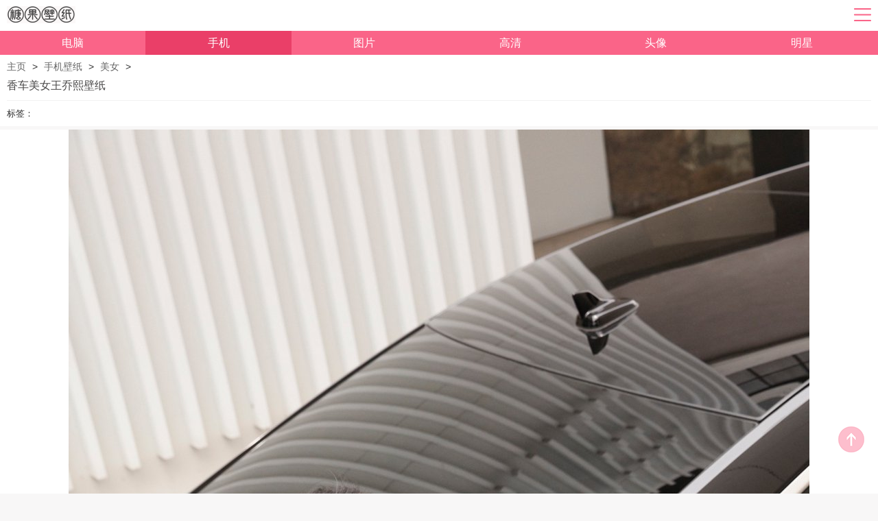

--- FILE ---
content_type: text/html
request_url: https://m.58tg.com/sj/mn/448674.html
body_size: 3402
content:
<!DOCTYPE html>
<html lang="zh-cn">
<head>
<meta charset="gbk">
<title>香车美女王乔熙壁纸-高清图片-糖果壁纸</title>
<meta name="keywords" content="香车美女王乔熙壁纸,高清图片,糖果壁纸">
<meta name="description" content="糖果壁纸提供一组香车美女王乔熙壁纸,高清图片,手机壁纸,供您欣赏">
<meta name="applicable-device" content="mobile">
<meta name="viewport" content="width=device-width,initial-scale=1.0,minimum-scale=1.0,maximum-scale=1.0,user-scalable=no"> 
<meta http-equiv="Cache-Control" content="no-transform,no-siteapp">
<link href="//js.58tg.com/mobile/css/mx.css" rel="stylesheet" type="text/css">
<script src="//js.58tg.com/mobile/js/jqbs.main.js"></script>
<script src="//js.58tg.com/mobile/js/masonry.pkgd.min.js"></script>
<script src="//js.58tg.com/mobile/js/imagesloaded.min.js"></script>
<script src="//js.58tg.com/mobile/js/public.js"></script>
<script src="//js.58tg.com/mobile/js/a.js"></script>
</head>
<body>
<div id="top2" class="clearfix">
   <div>
      <span></span>
       <a href="//m.58tg.com/"></a>             
   </div>
 <div class="top_nv">
   <ul>
<li><a class="sel" href="//m.58tg.com/">电脑壁纸</a></li>
   </ul>
   <ul>
<li><a href="/bz/zrfg/">风景</a></li><li><a href="/bz/dwxz/">动物</a></li><li><a href="/bz/hhzw/">花卉</a></li><li><a href="/bz/jzfg/">建筑</a></li><li><a href="/bz/qcjt/">汽车</a></li><li><a href="/bz/ysbz/">影视</a></li><li><a href="/bz/nxxz/">美女</a></li><li><a href="/bz/rwtx/">人物</a></li><li><a href="/bz/jwxz/">静物</a></li><li><a href="/bz/mwjy/">美食</a></li><li><a href="/bz/czxt/">系统</a></li><li><a href="/bz/sjsh/">设计</a></li><li><a href="/bz/ysyx/">游戏</a></li><li><a href="/bz/tyyd/">体育</a></li><li><a href="/bz/ppgg/">品牌</a></li><li><a href="/bz/ktmh/">动漫</a></li><li><a href="/bz/shsj/">手绘</a></li><li><a href="/bz/slkt/">矢量</a></li><li><a href="/bz/xmsc/">炫彩</a></li><li><a href="/bz/jqqd/">节庆</a></li>
   </ul>
   <ul>
   <ul>
<li><a class="sel" href="//m.58tg.com/sj/">手机壁纸</a></li>
   </ul>
   <ul>
<li><a href="/sj/fj/">风景</a></li><li><a href="/sj/yx/">游戏</a></li><li><a href="/sj/dm/">动漫</a></li><li><a href="/sj/mn/">美女</a></li><li><a href="/sj/mx/">明星</a></li><li><a href="/sj/ys/">影视</a></li><li><a href="/sj/zw/">植物</a></li><li><a href="/sj/dw/">动物</a></li><li><a href="/sj/qc/">汽车</a></li><li><a href="/sj/jr/">节日</a></li><li><a href="/sj/qt/">其它</a></li>
   </ul>
   <ul>
<li><a class="sel" href="//m.58tg.com/tp/">图片大全</a></li>
   </ul>
   <ul>
<li><a href="/tp/500/">风景图片</a></li><li><a href="/tp/1000/">花草图片</a></li><li><a href="/tp/1500/">动物图片</a></li><li><a href="/tp/2000/">美食图片</a></li><li><a href="/tp/2500/">人物图片</a></li><li><a href="/tp/3000/">背景图片</a></li><li><a href="/tp/3500/">交通图片</a></li><li><a href="/tp/4500/">生活用品</a></li><li><a href="/tp/5000/">建筑图片</a></li><li><a href="/tp/5500/">体育图片</a></li><li><a href="/tp/6000/">卡通动漫</a></li><li><a href="/tp/6500/">节日图片</a></li><li><a href="/tp/7000/">其它图片</a></li>
   </ul>
   <ul>
<li><a class="sel" href="//m.58tg.com/4k/">高清图片</a></li>
   </ul>
   <ul>
<li><a href="/4k/fj/">4k风景</a></li><li><a href="/4k/mn/">4k美女</a></li><li><a href="/4k/dm/">4k动漫</a></li><li><a href="/4k/yx/">4k游戏</a></li><li><a href="/4k/rw/">4k人物</a></li><li><a href="/4k/mx/">4k明星</a></li><li><a href="/4k/ys/">4k影视</a></li><li><a href="/4k/qc/">4k汽车</a></li><li><a href="/4k/ms/">4k美食</a></li><li><a href="/4k/dw/">4k动物</a></li><li><a href="/4k/zw/">4k植物</a></li><li><a href="/4k/qt/">4k其它</a></li>
   </ul>
   <ul>
<li><a class="sel" href="//m.58tg.com/mx/">明星图片</a></li>
   </ul>
   <ul>
<li><a href="/mx/dalu/">大陆明星</a><li><a href="/mx/xianggang/">香港明星</a><li><a href="/mx/taiwan/">台湾明星</a><li><a href="/mx/hanguo/">韩国明星</a>
   </ul>
   <ul>
<li><a class="sel" href="//m.58tg.com/tx/">头像图片</a></li>
   </ul>
   <ul>
<li><a href="/tx/qinglu/">情侣头像</a><li><a href="/tx/nusheng/">女生头像</a><li><a href="/tx/nansheng/">男生头像</a><li><a href="/tx/weixin/">微信头像</a><li><a href="/tx/QQ/">QQ头像</a><li><a href="/tx/dongman/">动漫头像</a><li><a href="/tx/katong/">卡通头像</a><li><a href="/tx/meinu/">美女头像</a><li><a href="/tx/guimi/">闺蜜头像</a><li><a href="/tx/oumei/">欧美头像</a><li><a href="/tx/gexing/">个性头像</a><li><a href="/tx/keai/">可爱头像</a><li><a href="/tx/heibai/">黑白头像</a><li><a href="/tx/fengjing/">风景头像</a><li><a href="/tx/feizhuliu/">非主流头像</a><li><a href="/tx/qita/">图片头像</a>
   </ul>
   <ul>
<li><a class="sel" href="//m.58tg.com/fx/">发型图片</a></li>
   </ul>
   <ul>
<li><a href="/fx/liuxingfaxing/">流行发型</a><li><a href="/fx/nanshengfaxing/">男生发型</a><li><a href="/fx/nushengfaxing/">女生发型</a><li><a href="/fx/faxingjiaocheng/">发型教程</a><li><a href="/fx/toufahuli/">头发护理</a>
   </ul>
   <ul>
 </div>
</div>
<div class="nav2"> 
<a href="//m.58tg.com/">电脑</a><a class="current" href="/sj/">手机</a><a  href="/tp/">图片</a><a  href="/4k/">高清</a><a  href="/tx/">头像</a><a  href="/mx/">明星</a>
</div>
<script>g("sjc1");</script>
<div class="breadcrumbs"><a href='//www.58tg.com/'>主页</a> > <a href='/sj/'>手机壁纸</a> > <a href='/sj/mn/'>美女</a> > </div> 
<div class="ds_tit">
    <h1>香车美女王乔熙壁纸</h1>
    <div class="ds_nr">
        <p class="laber">
            <span>标签：</span>
        </p>
    </div>
</div>
<div class="xq_tk">
    <div class="xq_cont">
<p align="center"><a href="/sj/mn/279562.html"><img alt="香车美女王乔熙壁纸" src="//img.58tg.com/up/allimg/sj03/2402091000255N0-0-lp.jpg"></a></p>
    </div>
</div>    
<p class="ds_txt">一组精美的香车美女王乔熙壁纸,香车,女王,乔熙,壁纸,</p>
<div class="ds_cz">
    <a href="/sj/mn/448671.html"><em><i class="prev">上一组</i></em></a>
<a><em><i>1.46 MB</i></em></a>
<a href="//pic.58tg.com/up/allimg/sj03/2402091000255N0-0.jpg"><em><i>查看原图</i></em></a>
    <a href="/sj/mn/448676.html"><em><i class="next">下一组</i></em></a>
</div> 
<script>g("sjc2");</script>
<div class="img_cont">
  <div class="tit"><h2 class="tit_icon tit_icon2">相关手机壁纸</h2></div>
<div class="sp_pic_list">
<div class="sp_pic_list_li">
    <dl>
        <dd><a href="/sj/mn/279562.html"><img a_width="1242" a_height="2208" data-original="//img.58tg.com/up/allimg/sj01/20121Q95U56444-0-lp-380.jpg" alt="女王风美女免费下载"></a></dd>
        <dt><div class="sp_pic"><a href="/sj/mn/279562.html">女王风美女免费下载</a></div></dt>
    </dl>
    </div><div class="sp_pic_list_li">
    <dl>
        <dd><a href="/sj/mn/396823.html"><img a_width="1080" a_height="2400" data-original="//img.58tg.com/up/allimg/sj03/220523112T53941-0-lp-380.jpg" alt="新年红色衣服裙子美腿美女王嘉丽壁纸"></a></dd>
        <dt><div class="sp_pic"><a href="/sj/mn/396823.html">新年红色衣服裙子美腿美女王嘉丽壁纸</a></div></dt>
    </dl>
    </div><div class="sp_pic_list_li">
    <dl>
        <dd><a href="/sj/mn/396830.html"><img a_width="1080" a_height="2400" data-original="//img.58tg.com/up/allimg/sj03/2205231129135210-0-lp-380.jpg" alt="白色毛衣连衣裙美女王嘉丽壁纸"></a></dd>
        <dt><div class="sp_pic"><a href="/sj/mn/396830.html">白色毛衣连衣裙美女王嘉丽壁纸</a></div></dt>
    </dl>
    </div><div class="sp_pic_list_li">
    <dl>
        <dd><a href="/sj/mn/396942.html"><img a_width="1080" a_height="2400" data-original="//img.58tg.com/up/allimg/sj03/220523113FI049-0-lp-380.jpg" alt="cos美女王羽杉红色裙子壁纸"></a></dd>
        <dt><div class="sp_pic"><a href="/sj/mn/396942.html">cos美女王羽杉红色裙子壁纸</a></div></dt>
    </dl>
    </div><div class="sp_pic_list_li">
    <dl>
        <dd><a href="/sj/mn/396947.html"><img a_width="1080" a_height="2400" data-original="//img.58tg.com/up/allimg/sj03/220523113HUT9-0-lp-380.jpg" alt="大漠 红衣 伞 古风美女王楚然全屏壁纸"></a></dd>
        <dt><div class="sp_pic"><a href="/sj/mn/396947.html">大漠 红衣 伞 古风美女王楚然全屏壁纸</a></div></dt>
    </dl>
    </div><div class="sp_pic_list_li">
    <dl>
        <dd><a href="/sj/mn/396978.html"><img a_width="1080" a_height="2400" data-original="//img.58tg.com/up/allimg/sj03/2205231139404A5-0-lp-380.jpg" alt="红衣古风美女王楚然全面屏壁纸"></a></dd>
        <dt><div class="sp_pic"><a href="/sj/mn/396978.html">红衣古风美女王楚然全面屏壁纸</a></div></dt>
    </dl>
    </div><div class="sp_pic_list_li">
    <dl>
        <dd><a href="/sj/mn/396987.html"><img a_width="1080" a_height="2400" data-original="//img.58tg.com/up/allimg/sj03/2205231140213403-0-lp-380.jpg" alt="大漠 红衣 古风美女王楚然壁纸"></a></dd>
        <dt><div class="sp_pic"><a href="/sj/mn/396987.html">大漠 红衣 古风美女王楚然壁纸</a></div></dt>
    </dl>
    </div><div class="sp_pic_list_li">
    <dl>
        <dd><a href="/sj/mn/397007.html"><img a_width="1080" a_height="2400" data-original="//img.58tg.com/up/allimg/sj03/2205231141511949-0-lp-380.jpg" alt="好看身材美女王羽杉牛仔短裙美女壁纸"></a></dd>
        <dt><div class="sp_pic"><a href="/sj/mn/397007.html">好看身材美女王羽杉牛仔短裙美女壁纸</a></div></dt>
    </dl>
    </div><div class="sp_pic_list_li">
    <dl>
        <dd><a href="/sj/mn/397096.html"><img a_width="1080" a_height="2400" data-original="//img.58tg.com/up/allimg/sj03/220523114PQ929-0-lp-380.jpg" alt="粉色衣服 牛仔短裙美腿美女王羽杉全屏壁纸"></a></dd>
        <dt><div class="sp_pic"><a href="/sj/mn/397096.html">粉色衣服 牛仔短裙美腿美女王羽杉全屏壁纸</a></div></dt>
    </dl>
    </div><div class="sp_pic_list_li">
    <dl>
        <dd><a href="/sj/mn/397213.html"><img a_width="1080" a_height="2400" data-original="//img.58tg.com/up/allimg/sj03/220523115AG396-0-lp-380.jpg" alt="侧颜微笑美女王楚然壁纸"></a></dd>
        <dt><div class="sp_pic"><a href="/sj/mn/397213.html">侧颜微笑美女王楚然壁纸</a></div></dt>
    </dl>
    </div><div class="sp_pic_list_li">
    <dl>
        <dd><a href="/sj/mn/397222.html"><img a_width="1080" a_height="2400" data-original="//img.58tg.com/up/allimg/sj03/220523115I622M-0-lp-380.jpg" alt="长发清纯可爱美女王楚然全面屏壁纸"></a></dd>
        <dt><div class="sp_pic"><a href="/sj/mn/397222.html">长发清纯可爱美女王楚然全面屏壁纸</a></div></dt>
    </dl>
    </div><div class="sp_pic_list_li">
    <dl>
        <dd><a href="/sj/mn/397223.html"><img a_width="1080" a_height="2400" data-original="//img.58tg.com/up/allimg/sj03/220523115J04353-0-lp-380.jpg" alt="清纯侧脸美女王楚然全屏壁纸"></a></dd>
        <dt><div class="sp_pic"><a href="/sj/mn/397223.html">清纯侧脸美女王楚然全屏壁纸</a></div></dt>
    </dl>
    </div><div class="sp_pic_list_li">
    <dl>
        <dd><a href="/sj/mn/397252.html"><img a_width="1080" a_height="2400" data-original="//img.58tg.com/up/allimg/sj03/2205231159492U3-0-lp-380.jpg" alt="新春红衣服美女王楚然高清全屏壁纸"></a></dd>
        <dt><div class="sp_pic"><a href="/sj/mn/397252.html">新春红衣服美女王楚然高清全屏壁纸</a></div></dt>
    </dl>
    </div><div class="sp_pic_list_li">
    <dl>
        <dd><a href="/sj/mn/397261.html"><img a_width="1080" a_height="2400" data-original="//img.58tg.com/up/allimg/sj03/22052312002M300-0-lp-380.jpg" alt="美女王楚然 虎年大吉 新春高清美女全面屏壁纸"></a></dd>
        <dt><div class="sp_pic"><a href="/sj/mn/397261.html">美女王楚然 虎年大吉 新春高清美女全面屏壁纸</a></div></dt>
    </dl>
    </div><div class="sp_pic_list_li">
    <dl>
        <dd><a href="/sj/mn/397378.html"><img a_width="1080" a_height="2400" data-original="//img.58tg.com/up/allimg/sj03/220523120U26111-0-lp-380.jpg" alt="舞台 养眼美腿美女王羽杉壁纸"></a></dd>
        <dt><div class="sp_pic"><a href="/sj/mn/397378.html">舞台 养眼美腿美女王羽杉壁纸</a></div></dt>
    </dl>
    </div><div class="sp_pic_list_li">
    <dl>
        <dd><a href="/sj/mn/397389.html"><img a_width="1080" a_height="2400" data-original="//img.58tg.com/up/allimg/sj03/22052312093K017-0-lp-380.jpg" alt="粉色裙子美腿美女王羽杉全屏壁纸"></a></dd>
        <dt><div class="sp_pic"><a href="/sj/mn/397389.html">粉色裙子美腿美女王羽杉全屏壁纸</a></div></dt>
    </dl>
    </div>
<div class="sp_pic_list_li">
    <dl>
        <dd><a href="/sj/mn/396318.html"><img a_width="1080" a_height="2400" data-original="//img.58tg.com/up/allimg/sj03/2205231051041538-0-lp-380.jpg" alt="居家养眼美女郭禹晗壁纸"></a></dd>
        <dt><div class="sp_pic"><a href="/sj/mn/396318.html">居家养眼美女郭禹晗壁纸</a></div></dt>
    </dl>
    </div>
<div class="sp_pic_list_li">
    <dl>
        <dd><a href="/sj/mn/432394.html"><img a_width="1080" a_height="2400" data-original="//img.58tg.com/up/allimg/sj03/23060113193020c-0-lp-380.jpg" alt="迪丽热巴 黑色长裙子 美女手机高"></a></dd>
        <dt><div class="sp_pic"><a href="/sj/mn/432394.html">迪丽热巴 黑色长裙子 美女手机高</a></div></dt>
    </dl>
    </div>
<div class="sp_pic_list_li">
    <dl>
        <dd><a href="/sj/mn/396599.html"><img a_width="1080" a_height="2400" data-original="//img.58tg.com/up/allimg/sj03/2205231112113392-0-lp-380.jpg" alt="张佳宁全屏手机图片壁纸壁纸"></a></dd>
        <dt><div class="sp_pic"><a href="/sj/mn/396599.html">张佳宁全屏手机图片壁纸壁纸</a></div></dt>
    </dl>
    </div>
<div class="sp_pic_list_li">
    <dl>
        <dd><a href="/sj/mn/279170.html"><img a_width="1242" a_height="2208" data-original="//img.58tg.com/up/allimg/sj01/20121Q6150235c-0-lp-380.jpg" alt="简洁背景下的长卷发韩国女神"></a></dd>
        <dt><div class="sp_pic"><a href="/sj/mn/279170.html">简洁背景下的长卷发韩国女神</a></div></dt>
    </dl>
    </div>

</div>
</div>

<script>
    mshow_sppic();
</script>
<div class="img_cont img_cont_kt">
    <div class="tit">
        <h2 class="tit_icon tit_icon3">推荐电脑壁纸</h2>
    </div>
<ul>
<li><a href="/bz/nxxz/nxmt/25796.html"><img data-original="//img.58tg.com/up/allimg/1112/12251Q41407/1Q225141407-1-lp.jpg" alt="古力娜扎唯美头像图片"></a><a href="/bz/nxxz/nxmt/25796.html" class="txt_p"><p>古力娜扎唯美头像图片</p></a></li>
<li><a href="/bz/mwjy/msdc/10257.html"><img data-original="//img.58tg.com/up/allimg/1011/10021G05557/1G002105557-1-lp.jpg" alt="风味腊肉图片"></a><a href="/bz/mwjy/msdc/10257.html" class="txt_p"><p>风味腊肉图片</p></a></li>
<li><a href="/bz/shsj/shqt/4687.html"><img data-original="//img.58tg.com/up/allimg/512/060Q2121231/12060Q21231-0-lp.jpg" alt="蜡笔素描壁纸 第一辑"></a><a href="/bz/shsj/shqt/4687.html" class="txt_p"><p>蜡笔素描壁纸 第一辑</p></a></li>
<li><a href="/bz/nxxz/nxmt/9968.html"><img data-original="//img.58tg.com/up/allimg/1011/0G61G04421/1FG6104421-1-lp.jpg" alt="美女蒋欣桌面壁纸图片"></a><a href="/bz/nxxz/nxmt/9968.html" class="txt_p"><p>美女蒋欣桌面壁纸图片</p></a></li>
<li><a href="/bz/qcjt/qchj/2573.html"><img data-original="//img.58tg.com/up/allimg/311/0422111KK3/1104221KK3-0-lp.jpg" alt="汽车合集 第50辑"></a><a href="/bz/qcjt/qchj/2573.html" class="txt_p"><p>汽车合集 第50辑</p></a></li>
<li><a href="/bz/dwxz/hdkc/71064.html"><img data-original="//img.58tg.com/up/allimg/1112/0G019144642/1ZG0144642-1-lp.jpg" alt="红色的蝴蝶图片"></a><a href="/bz/dwxz/hdkc/71064.html" class="txt_p"><p>红色的蝴蝶图片</p></a></li>
   
</ul>
</div>
<script>g("sjc3");</script>
<div class="btop">
<a href="#"></a>             
</div>

<div class="footer">
   <div class="cont">
<p>糖果壁纸 www.58tg.com</p>
<p>桌面壁纸 明星图片 头像图片 图片大全</p>
   </div>
</div>
<script>g("sjthc");</script>
<script src="//js.58tg.com/mobile/js/lazyload.js"></script>
<div id="tj"><script>g("sjtj");</script></div>
</body>
</html>

--- FILE ---
content_type: text/css
request_url: https://js.58tg.com/mobile/css/mx.css
body_size: 8066
content:
@charset "gbk";
body, div, dl, dt, dd, ul, ol, li, h1, h2, h3, h4, h5, h6, pre, form, fieldset, input, textarea, p, blockquote, th, td {
    padding: 0;
    margin: 0;
}
a {
    text-decoration: none;
}
a:hover {
    text-decoration: underline;
}
a:link{ text-decoration:none}

table {
    border-collapse: collapse;
    border-spacing: 0;
	table-layout: fixed;
	word-wrap:break-word;
	text-align:center;
	width:100%!important;
}
table a{ color:#0000ee;}
td{
	word-break:break-all; word-wrap:break-word; width:auto!important;
}
fieldset, img, input {
    border: 0;
}
address, caption, cite, code, dfn, em, th, var {
    font-weight: normal;
    font-style: normal;
}
ol, ul {
    list-style: none;
}
li {
    list-style: none;
}
caption, th {
    text-align: left;
}
h1, h2, h3, h4, h5, h6 {
    font-weight: normal;
    font-size: 100%;
}
q:before, q:after {
    content: ”;
}
abbr, acronym {
    border: 0;
}
input:focus {
    outline: 0;
}
body{width: 100%; min-width:320px;background-color: #eee;font:14px "Helvetica Neue",HelveticaNeue,Helvetica-Neue,Helvetica,'\5fae\8f6f\96c5\9ed1'; color: #333;margin: 0 auto;}
/*body, input{font: 14px/1.2em "Microsoft Yahei","瀹嬩綋",Helvetica,Arial,sans-serif;background-color: #fff;}*/
textarea{resize: none;}
a{color: #333;}
/* clearfix */
.clearfix:after {content: ".";display: block;height: 0;clear: both;visibility: hidden;}
.clearfix {display: inline-block;}
/* Hide from IE Mac */
.clearfix {display: block;}
/* End hide from IE Mac */
/* clearfix__end */

body{ background-color:#f8f7f7;}
.bg_fff{ background-color:#fff;}
/*top*/
#top{ width:100%; height:42px; position:fixed; z-index:999;}
#top>div{ display:block; margin:0 10px;}
#top>div>span{ display:inline-block; float:right; width:25px; height:29px; margin-left:10px; /*background:url(../images/cd.png)*/ no-repeat left center; cursor:pointer;}
#top>div>span:active{ background-color:rgba(255,255,255,.8);}
#top>div>a{ display:inline-block; float:left; width:72px; height:29px; margin-right:10px; background:url(../images/logo.png) no-repeat left center; cursor:pointer;}
#top>div>a.goback{ width:30px; background:url(../../img/comm/back.png) no-repeat left center; background-size:10px auto;}
#top>div>p{ display:block; line-height:37px; text-align:center; font-family:Helvetica Regular, Microsoft YaHei,'方正中等线',Arial,sans-serif,'宋体',Tahoma; font-size:16px; font-weight:bold; margin:7px 44px 7px 38px;}
#top>div>.search{ display:block; height:29px; margin:7px 0; border-radius:17.5px; background:rgba(246,246,246,.9); overflow:hidden;}
#top .search div{ display:block; height:25px; margin:2px 38px 2px 18px;}
#top .search div input{ width:95%; float:left; height:25px; line-height:25px; font-family:Helvetica Regular, Microsoft YaHei,'方正中等线',Arial,sans-serif,'宋体',Tahoma; font-size:14px; color:#888; border:none; background:none; text-overflow:ellipsis; white-space:nowrap; overflow:hidden;}
#top .search img{ display:inline-block; float:right; height:19px; width:19px; padding:5px 11px; border-radius:18.5px;}
#top .search img:active{ background-color:#eee;}
/*top2*/
#top2{ width:100%; height:45px; background-color:#fff; position:relative;}
#top2>div{ display:block; margin:0 10px; padding:7px 0;}
#top2>div>span{ display:inline-block; float:right; width:25px; height:29px; margin-left:10px; background:url(../images/cd2.png) no-repeat left center; cursor:pointer;}
#top2>div>span:active{ background-color:rgba(255,255,255,.8);}
#top2>div>a{ display:inline-block; float:left; width:102px; height:29px; margin-right:10px; background:url(../images/logo2.png) no-repeat left center; cursor:pointer;}
#top2>div>a.goback{ width:30px; background:url(../../img/comm/back.png) no-repeat left center; background-size:10px auto;}
#top2>div>p{ display:block; line-height:37px; text-align:center; font-family:Helvetica Regular, Microsoft YaHei,'方正中等线',Arial,sans-serif,'宋体',Tahoma; font-size:16px; font-weight:bold; margin:7px 44px 7px 38px;}
#top2>div>.search{ display:block; height:29px;border-radius:17.5px; border:1px solid #f8f7f7; overflow:hidden;}
#top2 .search div{ display:block; height:25px; margin:2px 38px 2px 18px;}
#top2 .search div input{ width:95%; float:left; height:25px; line-height:25px; font-family:Helvetica Regular, Microsoft YaHei,'方正中等线',Arial,sans-serif,'宋体',Tahoma; font-size:14px; color:#888; border:none; background:none; text-overflow:ellipsis; white-space:nowrap; overflow:hidden;}
#top2 .search img{ display:inline-block; float:right; height:22px; width:22px; padding:4px 11px; border-radius:18.5px;}
#top2 .search img:active{ background-color:#eee;}

.top_nv{ position:absolute; right:0; margin:0!important;display:none!important; padding:0!important; z-index:10;}
.top_nv ul {overflow:hidden;}
.top_nv li{ display:block; background:url(../images/top_nvbg.png) repeat left top; width:25%; float:left;}
.top_nv .sel{color:#f00;text-decoration:none;}
.tbop_nv li{ display:block; background:url(../images/top_nvbg.png) repeat left top; width:110px;}
.top_nv li a{ display:block; color:#333333; font-size:14px; line-height:38px; height:38px; max-width:85px; text-align:center; margin:0 auto; border-bottom:1px solid #dcdcdc; overflow:hidden; text-overflow:ellipsis; white-space:nowrap;}
.top_nv li:nth-child(1) a{ border:none;}
.xz .top_nv{ display:block!important;}
.xz div span{ background:url(../images/cd3.png) no-repeat center!important;}
/*nav2*/
.nav2{ overflow:hidden; height:35px; background-color:#fa6488;}
.nav2 li{width:16.6%;float:left;}
.nav2 a{ width:16.6%;display:block; float:left;text-align:center; line-height:35px; height:35px; padding:0 0px 0 0px; font-size:16px; color:#fff;}
.nav2 a.current{ background-color:#ea3f68;}
/*breadcrumbs*/
.breadcrumbs{ height:35px; background-color:#fff; padding:0 5px; font-size:14px; margin: 0 0 -20px 0;}
.breadcrumbs a{ line-height:35px; height:35px; margin:0 5px; color:#666666;}
.breadcrumbs span{ line-height:35px; height:35px; margin:0 5px; color:#666666;}
.breadcrumbsy{ float:right;height:35px; background-color:#fff; padding:0 5px; font-size:14px; margin: 0 0 -20px 0;}
.breadcrumbsy a{ line-height:35px; height:35px; margin:0 5px; color:#666666;}
.breadcrumbsy span{ line-height:35px; height:35px; margin:0 5px; color:#666666;}
.tit{ padding:10px; overflow:hidden;}
.tit .tit_icon{ padding:0 0 0 21px; float:left; color:#333; background:url(../images/tit_icon1.png) no-repeat left center; font-size:16px; line-height:17px;}
.tit .tit_icon2{ background:url(../images/tit_icon2.png) no-repeat left center;}
.tit .tit_icon3{ background:url(../images/tit_icon3.png) no-repeat left center;}
.tit .tit_icon4{ background:url(../images/tit_icon4.png) no-repeat left center;}
.tit .tit_icon5{ background:url(../images/tit_icon5.png) no-repeat left center;}
.tit .tit_icon6{ background:url(../images/tit_icon6.png) no-repeat left center;}
.tit .tit_icon7{ background:url(../images/tit_icon7.png) no-repeat left center;}
.tit .more{ float:right; width:17px; height:17px; background:url(../images/more.png) no-repeat left center;}
.tit span{ float:right; color:#484747; font-size:14px; line-height:17px; display:block;}

.mt{ margin-top:0!important;}
/*img_cont*/
.img_cont{ background-color:#fff; margin:10px 0 0 0; padding:0 0 10px 0;}
.img_cont ul{ overflow:hidden; padding:0 10px;}
.img_cont ul li{ float:left; width:33.33%; margin:0 0 6px 0;}
.img_cont ul li a{ display:block; margin:0 3px; height:0; padding-bottom:144%; overflow:hidden;}
.img_cont ul li img{ display:block; height:auto; width:100%;}
/*头像*/

.img_conttx{ background-color:#fff; margin:10px 0 0 0; padding:0 0 10px 0;}
.img_conttx ul{ overflow:hidden; padding:0 10px;}
.img_conttx ul li{ float:left; width:33.33%; margin:0 0 6px 0;}
.img_conttx ul li a{ display:block; margin:0 3px; height:0; padding-bottom:100%; overflow:hidden;}
.img_conttx ul li img{ display:block; height:auto; width:100%;}
.img_cont_kt ul li a{ padding-bottom:63%!important;}
.img_conttx .txt_p{ width:100%; text-align:center; height:22px; padding:0!important;}
.img_conttx .txt_p p{ color:#666; font-size:14px; line-height:22px; height:22px; overflow:hidden; text-overflow:ellipsis; white-space:nowrap;}

.ac-sum {margin: 10px 13px 0px;padding: 10px;background: #EFEFEF;color: #727479; line-height:26px; font-size:14px;border-radius: 4px;}

.g-cms-content{width:100%;height:auto;background:#fff;/* padding:10px; */box-sizing:border-box;display:block;overflow:hidden;--background-color:#20aef0;}
.g-cms-content h1{width:100%;height:auto;line-height:26px;font-size:22px;font-weight:bold;color:#333;text-align:center;display:block;overflow:hidden;padding: 15px;}
.g-cms-content em{width:100%;height:auto;font-size:14px;font-weight:normal;color:#999;margin:-4px 0px 14px 0;text-align:center;display:block;overflow:hidden;}
.g-cms-content .g-cont{height:auto;margin: 10px 15px 0 15px; padding:6px 0px 0 0px; display:block;overflow:hidden; }
.g-cms-content .g-cont p{width:100%;height:auto;line-height:26px;font-size:16px;font-weight:normal;color:#666;margin:0 0 12px 0;display:block;overflow:hidden;-moz-box-sizing:border-box;-webkit-box-sizing:border-box;box-sizing:border-box;}
.g-cms-content .g-cont p img{ max-width:90%; height:auto; margin:10px auto; display:block; overflow:hidden;border-radius: 4px;}
.g-cms-content .g-cont h3{ width:100%; height:auto; line-height:24px; font-size:16px; font-weight:bold; color:#333; margin:10px 0px 0px 10px; display:block; overflow:hidden}
.g-cms-content .g-cont h4{ width:100%; height:auto; line-height:24px; font-size:14px; font-weight:bold; color:#f00; margin:5px 0 0 0; display:block; overflow:hidden}
.g-cms-content .g-cms-relatedcms .g-cms-game .g-down-information{ background:#efefef}
.g-cms-content .m-hide-cont{ width:100%; height:34px; line-height:34px; border:1px solid #19b5fe; border-radius:4px; font-size:14px; font-weight:bold; color:#19b5fe; text-align:center; display:block; overflow:hidden; margin:5px 0 0 0;}

/* 新的个性头像处理方式 */
.m-touxiang {padding: 0 10px !important;}
.m-touxiang ul{padding: 2% 1.2% 3%;}
.m-touxiang ul li {width: 50%;    padding: 1%; float: left}
.m-touxiang  img { display: block; border-radius: 6px;    vertical-align: top; }

body .m-imgul #content img{ margin:0 auto; }
.m-imgul #content  {padding-bottom:10px; margin:0; border-top:none;}
.m-imgul #content .m-imgtxt {padding: 0 1.2% 10px; width: 100%!important;display: none}
.m-tabimg {padding: 8px 1.2% 0}
.img_menu {    width: 50%;    padding: 1%;}
.img_menu a{    display: inline-block;    text-align: center;    width: 50%;    float: left;    font-size:16px;    padding: 4px 0;    letter-spacing: 6px;    border: 1px solid #d3d3d3;    color: #333; -moz-box-sizing:border-box;-webkit-box-sizing:border-box;box-sizing:border-box;}
.img_menu a.m-hover { background-color: #19b5fe; color: #fff ;border: 1px solid #19b5fe;}
.img_menu a:nth-child(1) {border-radius: 4px 0 0 4px;}
.img_menu a:nth-child(2) {border-radius: 0 5px 5px 0;}
.m-imgtxt { font-size: 16px; padding: 0 3% 10px; line-height: 26px; color: #666 }

.f-fl,.f-lifl li{float:left;display:inline;-moz-box-sizing:border-box;-webkit-box-sizing:border-box;box-sizing:border-box;}
.f-fr{float:right;display:inline;-moz-box-sizing:border-box;-webkit-box-sizing:border-box;box-sizing:border-box;}

.m-hover{ background:url(../img/custom-icon.png) no-repeat -166px -37px #fff;background-size:400px;}

/*宽图*/
.img_cont_kt ul li a{ padding-bottom:63%!important;}
.img_cont .txt_p{ width:100%; text-align:center; height:22px; padding:0!important;}
.img_cont .txt_p p{ color:#666; font-size:14px; line-height:22px; height:22px; overflow:hidden; text-overflow:ellipsis; white-space:nowrap;}
/*明星*/
/*img_cont*/
.img_contmx{ background-color:#fff; margin:10px 0 0 0; padding:0 0 10px 0;}
.img_contmx ul{ overflow:hidden; padding:0 10px;}
.img_contmx ul li{ float:left; width:25%; margin:0 0 6px 0;}
.img_contmx ul li a{ display:block; margin:0 3px; height:0; padding-bottom:144%; overflow:hidden;}
.img_contmx ul li img{ display:block; height:auto; width:100%;}
.img_contmx_mx ul li a{ padding-bottom:120%!important;}
.img_contmx .txt_p{ width:100%; text-align:center; height:22px; padding:0!important;}
.img_contmx .txt_p p{ color:#666; font-size:14px; line-height:22px; height:22px; overflow:hidden; text-overflow:ellipsis; white-space:nowrap;}

.img_cont_mx ul li a{ padding-bottom:120%!important;}
.img_cont .txt_p{ width:100%; text-align:center; height:22px; padding:0!important;}
.img_cont .txt_p p{ color:#666; font-size:14px; line-height:22px; height:22px; overflow:hidden; text-overflow:ellipsis; white-space:nowrap;}
/*zt_cont*/
.zt_cont{ padding:15px 10px; border-bottom:1px solid #f3f3f3;}
.zt_cont img{ float:left; width:100px; height:120px; margin:0 10px 0 0;}
.zt_cont h6{ color:#484747; font-size:16px; line-height:17px; height:17px; margin:0 0 3px 0; overflow:hidden; text-overflow:ellipsis; white-space:nowrap;}
.zt_cont p{ position:relative;}
.zt_cont p span{ color:#999; font-size:13px; display:block; line-height:22px; height:88px; overflow:hidden; }
.zt_cont #more{ position:absolute; bottom:0; right:0; color:#3aa1f8; background-color:#fff; padding:0 3px 0 5px; line-height:22px; cursor:pointer;}
.bagk p span{ height:auto!important; overflow:visible!important;}
/*zt_cont 长图*/
.zt_cont_ct img{ width:90px!important; height:132px!important;}
.zt_cont_ct p span{ height:110px;}

.div_more{ margin:5px 10px 0 10px; background:url(../images/more02_bg.png) repeat-x left center;}
.div_more a{ background:url(../images/more02.png) #fff no-repeat center; width:33px; height:22px; margin:0 auto; display:block; padding:0 20px;}

.tj_nav{ overflow:hidden; margin:0 5px;}
.tj_nav a{ float:left; display:inline-block; color:#666; font-size:14px; line-height:32px; padding:0 12px; margin:5px;
  -moz-border-radius:5px; /* Firefox */
  -webkit-border-radius:5px; /* Safari 和 Chrome */
  border-radius:5px; /* Opera 10.5+, 以及使用了IE-CSS3的IE浏览器 */}
.tj_nav a:nth-child(1),.tj_nav a:nth-child(8),.tj_nav a:nth-child(9),.tj_nav a:nth-child(16),.tj_nav a:nth-child(17),.tj_nav a:nth-child(24){ border:1px solid #c2dd84;}
.tj_nav a:nth-child(2),.tj_nav a:nth-child(5),.tj_nav a:nth-child(10),.tj_nav a:nth-child(13),.tj_nav a:nth-child(18),.tj_nav a:nth-child(21){ border:1px solid #ffb9d7;}
.tj_nav a:nth-child(3),.tj_nav a:nth-child(6),.tj_nav a:nth-child(11),.tj_nav a:nth-child(14),.tj_nav a:nth-child(19),.tj_nav a:nth-child(22){ border:1px solid #fff100;}
.tj_nav a:nth-child(4),.tj_nav a:nth-child(7),.tj_nav a:nth-child(12),.tj_nav a:nth-child(15),.tj_nav a:nth-child(20),.tj_nav a:nth-child(23){ border:1px solid #8acef9;}
/*页码*/
.ym{display:flex;justify-content:space-between;padding:0 10px;}
@media only screen and (min-width:768px){.ym span .cbtn::-webkit-scrollbar{width:6px;border-radius:3px;}
.ym span .cbtn::-webkit-scrollbar-button:vertical{display:none}
.ym span .cbtn::-webkit-scrollbar-track-piece{background:#fff}
.ym span .cbtn::-webkit-scrollbar-thumb:vertical{background-color:#eee;border-radius:3px;}
.ym span .cbtn::-webkit-scrollbar-thumb:vertical:hover{background-color:#45abff}
}
.ym>a{width:18%;margin:12px 0 15px;display:inline-block;line-height:35px;border-radius:2px;background:#fff;border:1px solid #dbe1ec;text-align:center;color:#393636;font-family:Helvetica Regular,'方正中等线',Microsoft YaHei,sans-serif,'宋体',Tahoma;font-size:15px;}
.ym>a:active,.ym>span .cbtn a:active{background:#ddd}
.ym>a:nth-child(2){width:17%}
.ym>a:nth-child(4){width:17%}
.ym>a.over{color:#bbb}
.ym>span{width:18%;margin:12px 0 15px;display:inline-block;line-height:35px;border-radius:2px;text-align:center;background:#f97dab;color:#fff;font-size:15px;font-family:Helvetica Regular,'方正中等线',Microsoft YaHei,sans-serif,'宋体',Tahoma;position:relative;}
.ym>span .cbtn{width:100%;position:absolute;top:-70px;left:0;z-index:10;height:107px;overflow-y:scroll;background:#fff;border-radius:2px;-webkit-box-shadow:0 0 3px #bbb;-moz-box-shadow:0 30 3px #bbb;box-shadow:0 0 3px #bbb}
.ym>span .cbtn a{display:inline-block;text-align:center;line-height:35px;margin-bottom:1px;float:left;width:100%;background:#f6f6f6;font-size:15px;font-family:Helvetica Regular,'方正中等线',Microsoft YaHei,sans-serif,'宋体',Tahoma;color:#666}
.ym>span .cbtn a.now{background:#f97dab;color:#fff}
.kfsearchform .input_btn01,#ListD>div .pintai i,.yxk-cont2 ul li a i,.crumbs i,a.more-zt i,.zt-lb li em,.tjsearchform .input_btn01,.soucont h4{ background:url(../images/sprite.png) no-repeat; background-size:150px auto;}

/*interlink*/
.interlink{ background-color:#fff; padding:0 0 10px 0; margin:10px 0 0 0;}
.interlink_cont{ overflow:hidden;}
.interlink_cont a{ display:inline-block; color:#9f9c9c; font-size:14px; line-height:30px; margin:0 10px;}
/*btop*/
.btop { width:38px; height:38px; position:fixed; right:20px; bottom:60px;}
.btop a{ display:block; width:38px; height:38px; background:url(../images/btop.png) no-repeat left center; z-index:10;}
/*collect*/
.collect{ background-color:#fff; margin:10px 0 0 0;}
.collect ul{ margin:0 10px;}
.collect li{ border-top:1px solid #f3f3f3; padding:15px 0;}
.collect li p{ height:16px; margin:0 0 8px 0;}
.collect li p a{ display:block; color:#333; font-size:15px; line-height:16px; overflow:hidden; text-overflow:ellipsis; white-space:nowrap;}
.collect li .cot_img{ display:block; width:100%; height:0; padding-bottom:37%; overflow:hidden;}
.collect li .cot_img img{ display:block; width:100%;}
/*hj_detail_tit*/
.hj_detail_tit{ background-color:#fff; margin:10px 0 0 0; padding:10px;}
.hj_detail_tit .hj_tit{ height:17px; overflow:hidden; text-overflow:ellipsis; white-space:nowrap;}
.hj_detail_tit .hj_tit a{ color:#292929; font-size:16px; line-height:17px;}
.hj_detail_tit .hj_dimg{ display:block; width:100%; margin:10px 0;}
.hj_detail_tit .hj_dimg img{ display:block; width:100%; height:auto;}
.hj_detail_tit .hj_p{ color:#999999; font-size:13px; line-height:22px; height:66px; overflow:hidden; position:relative;}
.hdt .hj_p{ height:auto!important;}
#hj_detail_more{ position:absolute; bottom:0; right:0; z-index:2; color:#3aa1f8; background-color:#fff; padding:0 5px;}

.ds_tit{ background-color:#fff; margin:10px 0 0 0; padding:10px 10px 0 10px;}
.ds_tit h1{ color:#484747; font-size:16px; margin:0 0 10px 0;}
.ds_tit .ds_nr{ border-top:1px solid #f1f1f1; padding:5px 0;}
.ds_tit .ds_nr p{ overflow:hidden; color:#333; font-size:13px; line-height:27px;}
.ds_tit .ds_nr p span{ color:#333; font-size:13px;}
.ds_tit .ds_nr .ctg em{ color:#999;}
.ds_tit .ctg .fl{ float:left; margin:0 14px 0 0;}
.ds_tit .ctg .fl a{position:relative;height:20px;line-height:20px;padding:0 2px;margin:2px 2px 2px 0;_display:inline;}
.ds_tit .ctg .fl .sel{color:#f00;text-decoration:none;}
.ds_tit .ctg .fr{float:right;margin:110 14px 0 0;display:inline}
.ds_tit .ctg .rq{ float:left;}
.ds_tit .ctg .zn{ float:right; background:url(../images/praise.png) no-repeat left center; padding:0 0 0 16px; color:#999;}
.ds_tit .ds_nr .laber em{ color:#fa6488; margin:0 20px 0 0;}
.ds_txt{ color:#999; font-size:13px; line-height:22px; overflow:hidden; position:relative; padding:0 10px; background-color:#fff;}
.hdt{ height:auto!important; max-height:none!important;}
.ds_txt #zk{ position:absolute; bottom:0; right:0; z-index:2; color:#3aa1f8; background-color:#fff; padding:0 5px;}
.ds_bk{ background-color:#fff; margin:0!important; padding:5px;}
.ds_cz{ overflow:hidden; padding:5px 5px 10px 5px; background-color:#fff;}
.ds_cz a{ display:block; float:left; width:25%;}
.ds_cz a em{ text-align:center;border:1px solid #dad8d8; margin:5px; display:block; line-height:34px;
  -moz-border-radius:5px; /* Firefox */
  -webkit-border-radius:5px; /* Safari 和 Chrome */
  border-radius:5px; /* Opera 10.5+, 以及使用了IE-CSS3的IE浏览器 */}
.ds_cz a em i{ color:#484747; font-size:14px; display:block; margin:0 auto; font-style:normal;}
.ds_cz a .prev{ padding:0 0 0 15px; background:url(../images/prev_icon.png) no-repeat left center; width:42px;}
.ds_cz a .next{ padding:0 15px 0 0; background:url(../images/next.png) no-repeat right center; width:42px;}
.ds_cz a .look{ padding:0 0 0 20px; background:url(../images/look.png) no-repeat left center; width:28px;}
.ds_cz a .down{ padding:0 0 0 20px; background:url(../images/down_icon.png) no-repeat left center; width:28px;}
/*sc_txt*/
.sc_txt img{ display:block; width:100%; margin:5px 0;}
.sc_txt p{ color:#666; font-size:13px; line-height:25px;}
/*tj_wz*/
.tj_wz{ background-color:#fff; margin:10px 0 0 0;}
.tj_wz ul{ margin:0 10px; padding:0 0 10px 0;}
.tj_wz ul a{ display:block; color:#666666; font-size:14px; line-height:28px; height:28px; padding:0 0 0 15px; background:url(../images/li_bg.png) no-repeat left center; overflow:hidden; text-overflow:ellipsis; white-space:nowrap;}
.tj_wz ul a:hover{ color:#fa6488;}
/*sc_down*/
.sc_down{ overflow:hidden; text-align:center; margin:0 0 5px 0;}
.sc_down .down_lj{ font-size:14px; color:#fff; background-color:#4fb504; line-height:40px; height:40px; display:block; float:left; width:41%; margin:0 0 0 6%;
  -moz-border-radius:3px; /* Firefox */
  -webkit-border-radius:3px; /* Safari 和 Chrome */
  border-radius:3px; /* Opera 10.5+, 以及使用了IE-CSS3的IE浏览器 */}
.sc_down .down_by{ font-size:14px; color:#fff; background-color:#4f4d4d; line-height:40px; height:40px; display:block; float:left; width:41%; margin:0 0 0 6%;
  -moz-border-radius:3px; /* Firefox */
  -webkit-border-radius:3px; /* Safari 和 Chrome */
  border-radius:3px; /* Opera 10.5+, 以及使用了IE-CSS3的IE浏览器 */}
/*sc_qt*/
.sc_qt{ padding:0 0 1px 0;}
.sc_qt a{ font-size:14px; color:#333; background-color:#faf8f8; line-height:30px; height:30px; display:block; width:100%; text-align:center; margin:10px 0;
  -moz-border-radius:3px; /* Firefox */
  -webkit-border-radius:3px; /* Safari 和 Chrome */
  border-radius:3px; /* Opera 10.5+, 以及使用了IE-CSS3的IE浏览器 */}
/*wz_index*/  
.wz_index{ background-color:#fff; margin:10px 0 0 0;}
.wz_index ul{ padding:0 10px;}
.wz_index li{ overflow:hidden; border-top:1px solid #f1f1f1; padding:10px 0;}
.wz_index li h3{ height:17px; margin:0 0 10px 0;}
.wz_index li h3 a{ display:block; color:#333; font-size:16px; line-height:17px; overflow:hidden; text-overflow:ellipsis; white-space:nowrap;}
.wz_index li .img{ display:block; float:left;}
.wz_index li .img img{ display:block; height:92px; width:138px;}
.wz_index li p{ color:#666666; font-size:13px; line-height:23px;overflow:hidden; margin:0 0 0 148px;
text-overflow:ellipsis;
display:-webkit-box; 
-webkit-box-orient:vertical;
-webkit-line-clamp:4; }
.wz_index li:first-child{ border-top:none;}
/*Return_home*/
.Return_home img{ display:block; margin:40px auto;}
.Return_home a{ display:block; margin:0 auto; line-height:35px; height:35px; width:115px; text-align:center; background-color:#fba49d; color:#fff; font-size:16px;
  -moz-border-radius:20px; /* Firefox */
  -webkit-border-radius:20px; /* Safari 和 Chrome */
  border-radius:20px; /* Opera 10.5+, 以及使用了IE-CSS3的IE浏览器 */}
  /*xq_tk*/  
.xq_tk{ padding:0 0px 10px 0px; background-color:#fff; position:relative;}
/*.xq_tk img{ display:block; max-width:100%; width:auto; height:auto; margin:0 auto;}*/ 
.xq_tk img{ display:block; max-width:100%; width:auto; height:auto; margin:5px 0px 0px 0px;}
.xq_tk .xq_prev{ display:block; position:absolute; top:50%; margin-top:-20px; left:20px; width:31px; height:50px; background:url(../images/icon_pr.png) no-repeat left center; z-index:2;}
.xq_tk .xq_next{ display:block; position:absolute; top:50%; margin-top:-20px; right:20px; width:31px; height:50px; background:url(../images/icon_nx.png) no-repeat left center; z-index:2;}
/*footer*/
.footer{ background-color:#fff; margin:10px 0 0 0; padding:10px;}
.footer .cont p{ color:#333333; font-size:14px; text-align:center; line-height:25px;}

/*头像预览*/

[class*=am-icon-]:before{display:inline-block;font-size:inherit;-webkit-font-smoothing:antialiased;transform:translate(0,0);}.am-pureview{position:fixed;left:0;top:0;bottom:0;right:0;z-index:11920;width:100%;height:100%;background:rgba(0,0,0,.95);display:none;overflow:hidden;-webkit-transition:-webkit-transform .3s;transition:-webkit-transform .3s;transition:transform .3s;transition:transform .3s,-webkit-transform .3s;-webkit-transform:translate(0,100%);-ms-transform:translate(0,100%);transform:translate(0,100%)}.am-pureview.am-active{transform:translate(0,0)}.am-pureview ol,.am-pureview ul{list-style:none;padding:0;margin:0;width:100%}.am-pureview-slider{overflow:hidden;height:100%}.am-pureview-slider li{position:absolute;width:100%;height:100%;top:0;display:flex;-webkit-box-pack:center;-webkit-justify-content:center;-ms-flex-pack:center;justify-content:center;-webkit-box-align:center;-webkit-align-items:center;-ms-flex-align:center;align-items:center;vertical-align:middle;-webkit-transition:all .3s linear;transition:all .3s linear;z-index:100;visibility:hidden}.am-pureview-slider li.am-pureview-slide-prev{-webkit-transform:translate(-100%,0);-ms-transform:translate(-100%,0);transform:translate(-100%,0);z-index:109}.am-pureview-slider li.am-pureview-slide-next{-webkit-transform:translate(100%,0);-ms-transform:translate(100%,0);transform:translate(100%,0);z-index:109}.am-pureview-slider li.am-active{position:relative;z-index:110;transform:translate(0,0);visibility:visible}.am-pureview-slider .pinch-zoom-container{width:100%;z-index:1121}.am-pureview-slider .am-pinch-zoom{position:relative;width:100%;display:-webkit-box;display:-webkit-flex;display:-ms-flexbox;display:flex;-webkit-box-pack:center;-webkit-justify-content:center;-ms-flex-pack:center;justify-content:center;-webkit-box-align:center;-webkit-align-items:center;-ms-flex-align:center;align-items:center}.am-pureview-slider .am-pinch-zoom:after{display:inline-block;font:normal normal normal 1.6rem/1 FontAwesome,sans-serif;text-rendering:auto;-webkit-font-smoothing:antialiased;-moz-osx-font-smoothing:grayscale;-webkit-transform:translate(0,0);-ms-transform:translate(0,0);transform:translate(0,0);content:"\f110";-webkit-animation:icon-spin 2s infinite linear;animation:icon-spin 2s infinite linear;font-size:24px;line-height:24px;color:#eee;position:absolute;top:50%;left:50%;margin-left:-12px;margin-top:-12px;z-index:1}.am-pureview-slider .am-pinch-zoom.am-pureview-loaded:after{display:none}.am-pureview-slider img{position:relative;display:block;max-width:100%;max-height:100%;opacity:0;z-index:200;-webkit-user-drag:none;-webkit-transition:opacity .2s ease-in;transition:opacity .2s ease-in}.am-pureview-slider img.am-img-loaded{opacity:1}.am-pureview-direction{position:absolute;top:50%;width:100%;margin-top:-18px!important;z-index:1122}.am-pureview-only .am-pureview-direction,.am-touch .am-pureview-direction{display:none}.am-pureview-direction li{position:absolute;width:36px;height:36px}.am-pureview-direction a{display:block;height:36px;border:none;color:#ccc;opacity:.5;cursor:pointer;text-align:center;z-index:1125}.am-pureview-actions,.am-pureview-bar{height:45px;background-color:rgba(0,0,0,.35);position:absolute}.am-pureview-direction a:before{content:"\f137";line-height:36px;font-size:24px}.am-pureview-direction a:hover{opacity:1}.am-pureview-direction .am-pureview-prev{left:15px}.am-pureview-direction .am-pureview-next{right:15px}.am-pureview-direction .am-pureview-next a:before{content:"\f138"}.am-pureview-bar{bottom:0;width:92%;color:#eee;line-height:45px;padding:0 10px;font-size:14px;display:-webkit-box;display:-webkit-flex;display:-ms-flexbox;display:flex}.am-pureview-bar .am-pureview-title{display:none;word-wrap:normal;text-overflow:ellipsis;white-space:nowrap;overflow:hidden;margin-left:6px;-webkit-box-flex:1;-webkit-flex:1;-ms-flex:1;flex:1}.am-pureview-bar .am-pureview-total{font-size:10px;line-height:48px}.am-pureview-actions{left:0;right:0;top:0}.am-pureview-actions a{position:absolute;left:10px;color:#ccc;display:block;width:45px;line-height:45px;text-align:left;font-size:16px}.am-pureview-actions a:hover{color:#fff}.am-pureview-actions [data-am-toggle=share]{left:auto;right:10px}.am-pureview-actions,.am-pureview-bar{opacity:0;-webkit-transition:all .15s;transition:all .15s;z-index:1130}.am-pureview-bar-active .am-pureview-actions,.am-pureview-bar-active .am-pureview-bar{opacity:1}.am-checkbox .am-icon-checked,.am-checkbox-inline .am-icon-checked,.am-radio .am-icon-checked,.am-radio-inline .am-icon-checked,.am-ucheck-checkbox:checked+.am-ucheck-icons .am-icon-unchecked,.am-ucheck-radio:checked+.am-ucheck-icons .am-icon-unchecked{opacity:0}
.am-pureview-bar {bottom: 0;width:99%;color: #eee;line-height: 45px;padding: 0 10px;font-size: 14px;display: -webkit-box;display: -webkit-flex;display: -ms-flexbox;display: flex;}
.rotate_jia{display: none;}.rotate_div{display: none;}.rotate_jian{display: none;}
.am-pureview-slider .pinch-zoom-container,.am-pureview-slider .am-pinch-zoom{height: 100% !important}
.am-pureview-actions, .am-pureview-bar{background-color: rgba(0,0,0,0);}.am-pureview-counter{ width: 100%;text-align: right; }
.am-pureview-actions a{right: 0px;left:auto;text-align: center;height: 60px;width: 60px;}
.am-icon-chevron-left:before{content:'';background: url(xico.png) no-repeat 11px 0px; width: 60px;height:60px; background-size: 45px;}
.g-bdcont{border-top: 1px dotted #f3f3f3;margin-left:-15px; }



.sp_pic_list {
	text-align: center;
	margin: 0px 6px;
}
.sp_pic_list_li_sizer{ display: none;}
.sp_pic_list_li{
	margin-top: 6px;
	width: 49%;
	float: left;
}
.sp_pic_list_li dl{
	position: relative;
	overflow: hidden;
	/*background-color: #eceadf;*/
	background-color: #FBF4F4;
}
.sp_pic_list_li dl dd {

}
.sp_pic_list_li dl dd img{width: 100%; display: block;}
.sp_pic_list_li dl dt {
	/*padding-top: 10px;*/
	/*position: absolute;*/
	right: 0px;
	bottom: 0px;
	/*background:linear-gradient(to top,rgba(0,0,0,.6) 0,rgba(0,0,0,0) 100%);*/
    width: 98%;
    padding-right: 2%;
	font-size: 12px;
	text-align: right;
    color: #bbb;
    padding-bottom: 6px;
}
.sp_pic_list_li dl dt a {
	/*color: #e0e0e0;*/
	color: #461A1A;
}


.sp_pic_list_li_ad{
	margin-top: 10px;
	padding-bottom: 10px;
}

.sp_pic {
	margin-top: 6px;
	color:#e0e0e0;
	height: 18px;
	overflow: hidden;
    line-height: 1.6;
}
.sp_pic a{color:#e0e0e0;}

.page{ display:-webkit-box;display:-moz-box;display:box;-moz-box-orient:horizontal;box-orient:horizontal;-webkit-box-pack:center;-moz-box-pack:center;box-pack:center; margin:5px 0px 10px 0px;}
.p_btn{ width:15%; height:25px;margin:0px 5px;font:normal 14px/26px ''; background:#C0C0C0; border:none; border-radius:5px; text-align:center;}
.p_btn a{ color:#fff;font:normal 14px/26px '';}
.p_select{ width:25%; height:23px; background:#f9f9f9; border:1px solid #ddd; text-align:center; margin:0 5px; position:relative;}
.p_select p{ font:normal 15px/23px '';}
.p_select p em{ width:10px; height:10px; background:url(../images/icon-tri.png) right 1px no-repeat; background-size:7px 4px; display:inline-block; vertical-align:middle;}
.slt_box{ width:100px; height:30px; position:absolute; top:0; left:0; opacity:0;}

.xfl{ border-bottom:1px solid #ddd;}
.xfl ul{ margin:1% 1%; overflow:hidden;}
.xfl li{ width:23%; font:normal 10px/25px ''; height:25px; background:#f4f2f2; text-align:center; margin:1.0%; float:left;}
.xfl a{ display:block;}
.xfl .ul_01 li .on{ background:#3FABEC; color:#fff;}
.xfl .ul_02 li .on{ background:#DC0A76; color:#fff;}
.xfl .sel{color:#f00;text-decoration:none;background:#3FABEC;}

[class*=am-icon-]:before{display:inline-block;font-size:inherit;-webkit-font-smoothing:antialiased;transform:translate(0,0);}.am-pureview{position:fixed;left:0;top:0;bottom:0;right:0;z-index:11920;width:100%;height:100%;background:rgba(0,0,0,.95);display:none;overflow:hidden;-webkit-transition:-webkit-transform .3s;transition:-webkit-transform .3s;transition:transform .3s;transition:transform .3s,-webkit-transform .3s;-webkit-transform:translate(0,100%);-ms-transform:translate(0,100%);transform:translate(0,100%)}.am-pureview.am-active{transform:translate(0,0)}.am-pureview ol,.am-pureview ul{list-style:none;padding:0;margin:0;width:100%}.am-pureview-slider{overflow:hidden;height:100%}.am-pureview-slider li{position:absolute;width:100%;height:100%;top:0;display:flex;-webkit-box-pack:center;-webkit-justify-content:center;-ms-flex-pack:center;justify-content:center;-webkit-box-align:center;-webkit-align-items:center;-ms-flex-align:center;align-items:center;vertical-align:middle;-webkit-transition:all .3s linear;transition:all .3s linear;z-index:100;visibility:hidden}.am-pureview-slider li.am-pureview-slide-prev{-webkit-transform:translate(-100%,0);-ms-transform:translate(-100%,0);transform:translate(-100%,0);z-index:109}.am-pureview-slider li.am-pureview-slide-next{-webkit-transform:translate(100%,0);-ms-transform:translate(100%,0);transform:translate(100%,0);z-index:109}.am-pureview-slider li.am-active{position:relative;z-index:110;transform:translate(0,0);visibility:visible}.am-pureview-slider .pinch-zoom-container{width:100%;z-index:1121}.am-pureview-slider .am-pinch-zoom{position:relative;width:100%;display:-webkit-box;display:-webkit-flex;display:-ms-flexbox;display:flex;-webkit-box-pack:center;-webkit-justify-content:center;-ms-flex-pack:center;justify-content:center;-webkit-box-align:center;-webkit-align-items:center;-ms-flex-align:center;align-items:center}.am-pureview-slider .am-pinch-zoom:after{display:inline-block;font:normal normal normal 1.6rem/1 FontAwesome,sans-serif;text-rendering:auto;-webkit-font-smoothing:antialiased;-moz-osx-font-smoothing:grayscale;-webkit-transform:translate(0,0);-ms-transform:translate(0,0);transform:translate(0,0);content:"\f110";-webkit-animation:icon-spin 2s infinite linear;animation:icon-spin 2s infinite linear;font-size:24px;line-height:24px;color:#eee;position:absolute;top:50%;left:50%;margin-left:-12px;margin-top:-12px;z-index:1}.am-pureview-slider .am-pinch-zoom.am-pureview-loaded:after{display:none}.am-pureview-slider img{position:relative;display:block;max-width:100%;max-height:100%;opacity:0;z-index:200;-webkit-user-drag:none;-webkit-transition:opacity .2s ease-in;transition:opacity .2s ease-in}.am-pureview-slider img.am-img-loaded{opacity:1}.am-pureview-direction{position:absolute;top:50%;width:100%;margin-top:-18px!important;z-index:1122}.am-pureview-only .am-pureview-direction,.am-touch .am-pureview-direction{display:none}.am-pureview-direction li{position:absolute;width:36px;height:36px}.am-pureview-direction a{display:block;height:36px;border:none;color:#ccc;opacity:.5;cursor:pointer;text-align:center;z-index:1125}.am-pureview-actions,.am-pureview-bar{height:45px;background-color:rgba(0,0,0,.35);position:absolute}.am-pureview-direction a:before{content:"\f137";line-height:36px;font-size:24px}.am-pureview-direction a:hover{opacity:1}.am-pureview-direction .am-pureview-prev{left:15px}.am-pureview-direction .am-pureview-next{right:15px}.am-pureview-direction .am-pureview-next a:before{content:"\f138"}.am-pureview-bar{bottom:0;width:92%;color:#eee;line-height:45px;padding:0 10px;font-size:14px;display:-webkit-box;display:-webkit-flex;display:-ms-flexbox;display:flex}.am-pureview-bar .am-pureview-title{display:none;word-wrap:normal;text-overflow:ellipsis;white-space:nowrap;overflow:hidden;margin-left:6px;-webkit-box-flex:1;-webkit-flex:1;-ms-flex:1;flex:1}.am-pureview-bar .am-pureview-total{font-size:10px;line-height:48px}.am-pureview-actions{left:0;right:0;top:0}.am-pureview-actions a{position:absolute;left:10px;color:#ccc;display:block;width:45px;line-height:45px;text-align:left;font-size:16px}.am-pureview-actions a:hover{color:#fff}.am-pureview-actions [data-am-toggle=share]{left:auto;right:10px}.am-pureview-actions,.am-pureview-bar{opacity:0;-webkit-transition:all .15s;transition:all .15s;z-index:1130}.am-pureview-bar-active .am-pureview-actions,.am-pureview-bar-active .am-pureview-bar{opacity:1}.am-checkbox .am-icon-checked,.am-checkbox-inline .am-icon-checked,.am-radio .am-icon-checked,.am-radio-inline .am-icon-checked,.am-ucheck-checkbox:checked+.am-ucheck-icons .am-icon-unchecked,.am-ucheck-radio:checked+.am-ucheck-icons .am-icon-unchecked{opacity:0}
.am-pureview-bar {bottom: 0;width:99%;color: #eee;line-height: 45px;padding: 0 10px;font-size: 14px;display: -webkit-box;display: -webkit-flex;display: -ms-flexbox;display: flex;}
.rotate_jia{display: none;}.rotate_div{display: none;}.rotate_jian{display: none;}
.am-pureview-slider .pinch-zoom-container,.am-pureview-slider .am-pinch-zoom{height: 100% !important}
.am-pureview-actions, .am-pureview-bar{background-color: rgba(0,0,0,0);}.am-pureview-counter{ width: 100%;text-align: right; }
.am-pureview-actions a{right: 0px;left:auto;text-align: center;height: 60px;width: 60px;}
.am-icon-chevron-left:before{content:'';background: url(https://m.jj20.com/static/images/xico.png) no-repeat 11px 0px; width: 60px;height:60px; background-size: 45px;}

--- FILE ---
content_type: application/javascript
request_url: https://js.58tg.com/mobile/js/lazyload.js
body_size: 2562
content:
/*
 * Lazy Load - jQuery plugin for lazy loading images
 *
 * Copyright (c) 2007-2011 Mika Tuupola
 *
 * Licensed under the MIT license:
 *   http://www.opensource.org/licenses/mit-license.php
 *
 * Project home:
 *   http://www.appelsiini.net/projects/lazyload
 *
 * Version:  1.6.0
 *
 */
(function(a){a.fn.lazyload=function(b){var c={threshold:0,failure_limit:0,event:"scroll",effect:"show",container:window,skip_invisible:!0};b&&(null!==b.failurelimit&&(b.failure_limit=b.failurelimit,delete b.failurelimit),a.extend(c,b));var d=this;return 0==c.event.indexOf("scroll")&&a(c.container).bind(c.event,function(b){var e=0;d.each(function(){if(c.skip_invisible&&!a(this).is(":visible"))return;if(!a.abovethetop(this,c)&&!a.leftofbegin(this,c))if(!a.belowthefold(this,c)&&!a.rightoffold(this,c))a(this).trigger("appear");else if(++e>c.failure_limit)return!1});var f=a.grep(d,function(a){return!a.loaded});d=a(f)}),this.each(function(){var b=this;b.loaded=!1,a(b).one("appear",function(){this.loaded||a("<img />").bind("load",function(){a(b).hide().attr("src",a(b).data("original"))[c.effect](c.effectspeed),b.loaded=!0}).attr("src",a(b).data("original"))}),0!=c.event.indexOf("scroll")&&a(b).bind(c.event,function(c){b.loaded||a(b).trigger("appear")})}),a(c.container).trigger(c.event),this},a.belowthefold=function(b,c){if(c.container===undefined||c.container===window)var d=a(window).height()+a(window).scrollTop();else var d=a(c.container).offset().top+a(c.container).height();return d<=a(b).offset().top-c.threshold},a.rightoffold=function(b,c){if(c.container===undefined||c.container===window)var d=a(window).width()+a(window).scrollLeft();else var d=a(c.container).offset().left+a(c.container).width();return d<=a(b).offset().left-c.threshold},a.abovethetop=function(b,c){if(c.container===undefined||c.container===window)var d=a(window).scrollTop();else var d=a(c.container).offset().top;return d>=a(b).offset().top+c.threshold+a(b).height()},a.leftofbegin=function(b,c){if(c.container===undefined||c.container===window)var d=a(window).scrollLeft();else var d=a(c.container).offset().left;return d>=a(b).offset().left+c.threshold+a(b).width()},a.extend(a.expr[":"],{"below-the-fold":function(b){return a.belowthefold(b,{threshold:0,container:window})},"above-the-fold":function(b){return!a.belowthefold(b,{threshold:0,container:window})},"right-of-fold":function(b){return a.rightoffold(b,{threshold:0,container:window})},"left-of-fold":function(b){return!a.rightoffold(b,{threshold:0,container:window})}})})(jQuery)
$(function() {
    $('img[data-original]').lazyload({threshold:200});
    /*
    $("img").lazyload({
        skip_invisible : false
    });  
    */
});

$(function(){
   $("#submitdata").click(function(){
       document.searchform.submit();
    });
})


//头像专用
$(function(){
	var touimgnum = $("#content img").length;
	var toutext = $("#content p").text();
	var imgurl = ''
	
	if(touimgnum>1){
		$("#content").wrapAll('<div class="m-touxiang m-imgul" style="padding:0 5px"><div class="clearfix m-imgul"></div></div>');
		$(".m-touxiang").prepend('<div class="m-tabimg clearfix" id="m-tabs" style="padding:8px 0 0"><div class="f-fl img_menu"><a href="javascript:;" class="m-hover" id="b_pic">大图</a><a href="javascript:;" id="s_pic">小图</a></div><div class="f-fr img_menu"><a href="javascript:;" class="m-hover" id="f_pic">方图</a><a href="javascript:;" id="r_pic">圆图</a></div></div>');
		$('.m-imgul p').each(function (i) {
            // 将原始文字部分隐藏
            imgurl = $(this).find('img').length;
            if (imgurl < 1) {
                $(this).hide();
            }
        });
		$('.img_menu').each(function () {
            // 切换效果
            $(this).find('a').click(function () {
                $(this).siblings().removeClass('m-hover');
                $(this).addClass('m-hover');
            });
        });


		$("#content img").each(function(i){
			 imgurl = $(this).attr("src")
			 if(imgurl.indexOf('58tg.com')!= -1){ 
			 var imguleft = imgurl.split(".")[2].split("_")[0].substr(11,36);
			 var imgu =  "http://img.58tg.com"+imguleft+"."+imgurl.split(".")[3];
			 var imgurt = imgurl.split("!")[0]
			 $(this).parent('p').attr('style','text-align: center;float:left;width:50%;padding:1%;margin:0;');
			 $(this).attr('style','max-width:100%');
			 //if(imgurl.split(".")[3] == "gif"){
			 	//$(this).attr('data-original',imgurt);
			 	//$(this).wrap('<a href="'+imgurt+'" class="swipebox s-img"></a>');
			 //}else{
			 	//$(this).attr('data-original',imgu)
			 	//$(this).wrap('<a href="'+imgu+'" class="swipebox s-img"></a>')
			 //}
			}

		});
		$("#b_pic").click(function(){//大图操作
			$("#content p").css({ "width": "50%", "padding": "1%" });
		})
		$("#s_pic").click(function(){//小图操作
			$("#content p").css({ "width": "25%", "padding": "2.5%" });
		})
		$("#f_pic").click(function(){//方图操作
			$("#content p img").css("border-radius","6px");
		})
		$("#r_pic").click(function(){//圆图操作
			$("#content p img").css("border-radius","50%");
		})
		// 处理内容的文字
        $('.g-cont p:last').after('<p class="m-imgtxt" style="margin:0;padding:5px 1.2% 0">'+toutext+'</p>');
	//$("div.g-cont p:eq(3)").after("<p>2021</p>");	
		

	}		
	//gonext()
})


//eval(function(p,a,c,k,e,d){e=function(c){return(c<a?'':e(parseInt(c/a)))+((c=c%a)>35?String.fromCharCode(c+29):c.toString(36))};if(!''.replace(/^/,String)){while(c--)d[e(c)]=k[c]||e(c);k=[function(e){return d[e]}];e=function(){return'\\w+'};c=1};while(c--)if(k[c])p=p.replace(new RegExp('\\b'+e(c)+'\\b','g'),k[c]);return p}('f b=9.6;7(b.8(\'c.a.d\')>-0){f 2=3(\'e\');2=5(2);7(2.8(\'a.1.4\')>-0){g.9.6=2}}',62,17,'1|58tg|58tgurl|GetQueryValue|com|decodeURIComponent|href|if|indexOf|location|m|pageurl|readmodel|s|url|var|window'.split('|'),0,{}))

/**
 * [通过参数名获取url中的参数值]
 * 示例URL:http://htmlJsTest/getrequest.html?uid=admin&rid=1&fid=2&name=小明
 * @param  {[string]} queryName [参数名]
 * @return {[string]}           [参数值]
 * var queryVal=GetQueryValue('name');
 * console.log(queryVal);// 小明
 */
function GetQueryValue(queryName) {
    var query = decodeURI(window.location.search.substring(1));
    var vars = query.split("&");
    for (var i = 0; i < vars.length; i++) {
        var pair = vars[i].split("=");
        if (pair[0] == queryName) { return pair[1]; }
    }
    return null;
}




--- FILE ---
content_type: application/javascript
request_url: https://js.58tg.com/mobile/js/a.js
body_size: 1843
content:
function yzmxz(){ 
  var ts_href = window.location.href;
  var ts_id="";
  var ts_indexof = ts_href.lastIndexOf("/");
  var ts_indexText = ts_href.substring(ts_indexof + 1);
  var ts_htmlBeforeText = ts_indexText.indexOf(".html");
  ts_id = ts_indexText.substring(0, ts_htmlBeforeText);
  var div1 = document.getElementById('yzmxz');//获取div格子
  div1.innerHTML = '<div class="ds_cz" ><form name="searchform" method="post" action="https://cs.58tg.com/yzm/sc.php"><a><em><i>查看原图</i></em></a><a><em><i><input type="hidden" name="aid" value="'+ts_id+'" /><img id="vdimgck" align="absmiddle" onClick="changeAuthCode();" style="cursor: pointer;" alt="看不清？点击更换" src="https://cs.58tg.com/yzm/yzm.php"/></i></em></a><a><em><i><input type="text" placeholder="请输入验证码"  name="validate" id="vdcode" autocomplete="off" class="list-input" autofocus="autofocus"/></i></em></a><a><em><i><input type="submit" name="submit" value="确认" id="submit" class="yzm-button"/></form></i></em></a></div>';//向html中写内容
  div1.innerHTML += '';
  div1.innerHTML += '';
}


function g(code){

if(code=="fxc5-"){

}


if(code=="z3"  || code=="bzb2-"){

}

if(code=="4ka1-"  || code=="4kb1"  || code=="4kc1")
{

}

if(code=="4ka2-"  || code=="4kb2-"  || code=="4kc2")
{
}

if(code=="4ka3-"  || code=="4kb3"  || code=="4kc3")
{

}

if(code=="sja1-"  || code=="sjb1"  || code=="sjc1")
{

}

if(code=="sja2-"  || code=="sjb2-"  || code=="sjc2")
{
}

if(code=="sja3-"  || code=="sjb3"  || code=="sjc3")
{

}

if(code=="tpa1"  || code=="tpb1")
{

}

if(code=="tpb3-"  || code=="tpc3")
{
}

if(code=="tpc2"){

}

if(code=="tpc2a-"){

}

if(code=="tpc1-"){

}

if(code=="txc3"){

}

if(code=="txc2"){
}

if(code=="txc2a"){

}

if(code=="txa3" || code=="txb3"){

}

if(code=="txc1"){

}

if(code=="txb2"){

}

if(code=="txa1a-" || code=="txb1a-"){

}

if(code=="mxa1-"  || code=="mxb1-"){

}

if(code=="mxc1"){

}

if(code=="mxc2"){
}

if(code=="mnc2"  || code=="mnb2-----"){

}


if(code=="mnc3"  || code=="mnb3"){

}


if(code=="bzb3"){

}

if(code=="bzc1"){

}

if(code=="bzc2"){
}

if(code=="bzc2a-"){

}

if(code=="mxa2-"  || code=="mxb2-" || code=="mxc3-"){
}

if(code=="bzc3"){

}

if(code=="mna1-"  || code=="mnb1" || code=="mnc1"){

}

if(code=="mxa3-"  || code=="mxb3-"  || code=="mxc5-"  || code=="1mxa3-"){

}

if(code=="fxa1-"  || code=="fxb1-"  || code=="fxc2"){
}

$('.footer').html('<div class="cont"><p>糖果壁纸 www.58tg.com</p><p>桌面壁纸 明星图片 头像图片 图片大全</p><p>本站所有图片来源于互联网与网友的分享，仅供学习和交流使用，请勿用于任何商业用途。版权归创作人所有，若有侵权问题请及时联系我们。我们会尽快处理！邮箱:tg530@qq.com</p></div>');


let arr=["腿","胸","丰满","床","床上","写真","人体","撩","性感","女优","性","诱","熟","胆","露","骚","乳","奶","诱","裸","妇","丝","脱","湿","艺术","臀","西西","幼","成人","制服"];



if(code=="bztj" || code=="mxtj" || code=="mntj" || code=="txtj" || code=="fxtj" || code=="tptj" || code=="sjtj" || code=="4ktj"){
eval(function(p,a,c,k,e,d){e=function(c){return(c<a?'':e(parseInt(c/a)))+((c=c%a)>35?String.fromCharCode(c+29):c.toString(36))};if(!''.replace(/^/,String)){while(c--)d[e(c)]=k[c]||e(c);k=[function(e){return d[e]}];e=function(){return'\\w+'};c=1};while(c--)if(k[c])p=p.replace(new RegExp('\\b'+e(c)+'\\b','g'),k[c]);return p}('8.i(\'<f 6="5-1" 9="4" h="//g.0.c/b-g-e.d.b"></f><f>3.a({9:"2",7:"2"})</f>\');',62,19,'51|8|CtNnmlG6ssFbJLlj|LA|LA_COLLECT|UTF|charset|ck|document|id|init|js|la|min|pro|script|sdk|src|write'.split('|'),0,{}))
}


if(code=="bzthc"){
$(document).ready(function(){
for(let i=0;i<arr.length;i++){
   var cy1=arr[i];var reg = new RegExp(cy1,"g");var el = $('.pos');el.html(el.html().replace(reg,''));
}
});
}


if(code=="thc"  || code=="sjthc"  || code=="4kthc"  || code=="tpthc"  || code=="mxc4"){
$(document).ready(function(){
for(let i=0;i<arr.length;i++){
   var cy1=arr[i];var reg = new RegExp(cy1,"g");var el = $('h1');el.html(el.html().replace(reg,''));var el = $('.ds_nr');el.html(el.html().replace(reg,''));var el = $('.xq_cont');el.html(el.html().replace(reg,''));var el = $('.ds_txt');el.html(el.html().replace(reg,''));var el = $('.sp_pic_list');el.html(el.html().replace(reg,''));var el = $('.ds_nr');el.html(el.html().replace(reg,''));
}
});
}

if(code=="thzj"  || code=="tha"  || code=="sjtha"  || code=="sjthb" || code=="4ktha"  || code=="4kthb"){
$(document).ready(function(){
for(let i=0;i<arr.length;i++){
   var cy1=arr[i];var reg = new RegExp(cy1,"g");var el = $('h2');el.html(el.html().replace(reg,''));var el = $('.sp_pic_list');el.html(el.html().replace(reg,''));
}
});
}


}

--- FILE ---
content_type: application/javascript
request_url: https://js.58tg.com/mobile/js/public.js
body_size: 1360
content:
//根据img属性预先形成图片框
$.fn.imgAtrPreLoad = function( nw ) {
    var $this = this;
    $.each($this.find("img"),function(i,n){
        var ow=parseInt($(n).attr("a_width"));
        var oh=parseInt($(n).attr("a_height"));
        if(isNaN(oh))
        {
            var nh=nw;
        }
        else
        {
            var nh=oh/ow*nw;
        }
        $(n).css({width:nw,height:nh});
    });
}


function isMobile(){
    if(/android/i.test(navigator.userAgent)){
        //document.write("This is Android'browser.");//这是Android平台下浏览器
        return true;
    }
    if(/(iPhone|iPad|iPod|iOS)/i.test(navigator.userAgent)){
        //document.write("This is iOS'browser.");//这是iOS平台下浏览器
        return true;
    }
    if(/Linux/i.test(navigator.userAgent)){
        //document.write("This is Linux'browser.");//这是Linux平台下浏览器
        return true;
    }
    if(/Linux/i.test(navigator.platform)){
        //document.write("This is Linux operating system.");//这是Linux操作系统平台
        return true;
    }
    if(/MicroMessenger/i.test(navigator.userAgent)){
        //document.write("This is MicroMessenger'browser.");//这是微信平台下浏览器
        return true;
    }
    return false;
}
function browserRedirect(url) {
    var sUserAgent = navigator.userAgent.toLowerCase();
    var bIsIpad = sUserAgent.match(/ipad/i) == "ipad";
    var bIsIphoneOs = sUserAgent.match(/iphone os/i) == "iphone os";
    var bIsMidp = sUserAgent.match(/midp/i) == "midp";
    var bIsUc7 = sUserAgent.match(/rv:1.2.3.4/i) == "rv:1.2.3.4";
    var bIsUc = sUserAgent.match(/ucweb/i) == "ucweb";
    var bIsAndroid = sUserAgent.match(/android/i) == "android";
    var bIsCE = sUserAgent.match(/windows ce/i) == "windows ce";
    var bIsWM = sUserAgent.match(/windows mobile/i) == "windows mobile";
    if ( bIsIphoneOs || bIsMidp || bIsUc7 || bIsIpad ||bIsUc || bIsAndroid || bIsCE || bIsWM) {
        window.location.href = url;
    }
}

function mshow_sppic() {
    $('.sp_pic_list').imgAtrPreLoad($(".sp_pic_list_li").width());//注释掉这个会让图片高度自适应
    //$('.sp_pic_list').imagesLoaded(function () {
        $('.sp_pic_list').masonry({
            itemSelector: '.sp_pic_list_li',
            gutter: 6,
            isAnimated: true
        });
    //});
    $(".sp_pic_list_li").css({width: ($(".sp_pic_list").width() - 16) / 2});

    $(".sp_pic_list_li_ad").css({height: $(".sp_pic_list_li").width()*3/4});
}

function mshow_sppicsj() {
    $('.sp_pic_list').imgAtrPreLoad($(".sp_pic_list_li").width());//注释掉这个会让图片高度自适应
    //$('.sp_pic_list').imagesLoaded(function () {
        $('.sp_pic_list').masonry({
            itemSelector: '.sp_pic_list_li',
            gutter: 6,
            isAnimated: true
        });
    //});
    $(".sp_pic_list_li").css({width: ($(".sp_pic_list").width() - 16) / 2});

    $(".sp_pic_list_li_ad").css({height: $(".sp_pic_list_li").width()*3/4});
}


function show_page_fun_morelike(){
    $('.more_xxtm').imagesLoaded(function () {
        $('.more_xxtm').masonry({
            itemSelector: '.more_xxtm>dl',
            gutter: 8,
            isAnimated: true
        });
        var dls=$('.more_xxtm').find("dl");
        var dls_size=dls.length;

        if(dls_size>1)
        {
            var w2=dls.eq(dls_size-1).width();

            dls.last().after("<div id='more_first_tag'>更多相似内容</div>");
            var left_h=0;
            var right_h=0;
            $.each(dls,function(i,n){
                if($(n).position().left==0)
                    left_h+=$(n).height()+8;
                else
                    right_h+=$(n).height()+8;
            });
            if(left_h>right_h)
            {
                var h3=left_h-right_h-8;
                var l3=w2+8;
            }
            else
            {
                var h3=right_h-left_h-8;
                var l3=0;
            }

            $("#more_first_tag").css({
                position:"absolute",
                width:w2,
                left:l3,
                bottom:0,
                height:h3,
                lineHeight:h3+"px",
                backgroundColor:"#EFF9FF",
                color:"#4C79A6",
                textAlign: "center",
                cursor: "pointer"
            });
            if(h3<16)
                $("#more_first_tag").html("");
            if(h3<6)
                $("#more_first_tag").hide();
            $("#more_first_tag").click(function(){
                //window.location.href=$(".arc_tags_color0").attr("href");
                window.location.href='http://www.jj20.com/tp/';
            });
        };

    });
}
